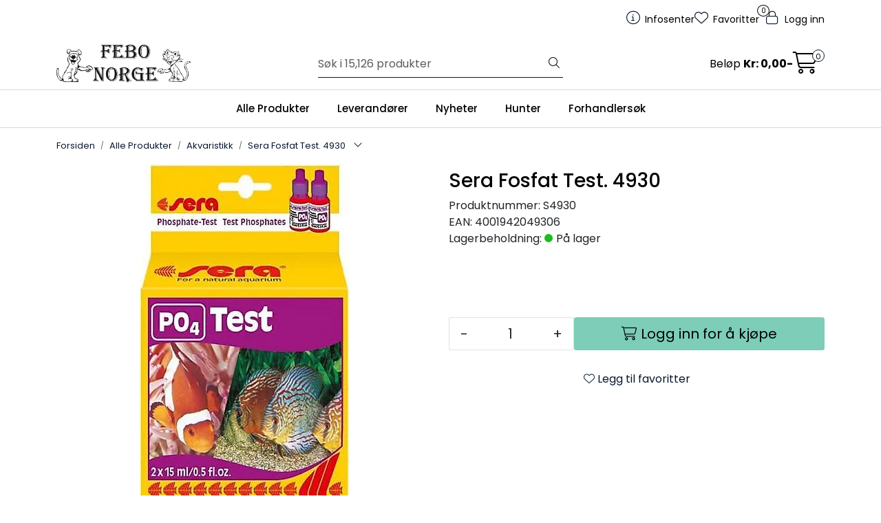

--- FILE ---
content_type: text/html; charset=UTF-8
request_url: https://www.febo.no/sera-fosfat-test-4930
body_size: 18759
content:
<!DOCTYPE html>
<html lang="nb" data-bs-theme="light">
<head>
             
<!-- START /modules/meta -->
<title>Sera Fosfat Test. 4930 Febo Norge</title>
<meta name="generator" content="Gurusoft Ecommerce">
<meta name="viewport" content="width=device-width, initial-scale=1.0">
<meta http-equiv="content-type" content="text/html; charset=UTF-8">
<meta http-equiv="X-UA-Compatible" content="IE=edge">

<meta name="description" content="">

<meta name="robots" content="index,follow">

<link rel="canonical" href="https://www.febo.no/sera-fosfat-test-4930">

<meta name="google" content="notranslate">

<meta property="og:site_name" content="Febo Norge">
<meta property="og:url" content="https://www.febo.no/sera-fosfat-test-4930">
<meta property="og:title" content="Sera Fosfat Test. 4930 Febo Norge">
<meta property="og:type" content="product">
<meta property="og:description" content="">
<meta property="og:image" content="https://res.cloudinary.com/febo-norge/image/upload/f_auto,q_auto/v1662638035/p_S4930_default_1">
<meta property="og:image:url" content="https://res.cloudinary.com/febo-norge/image/upload/f_auto,q_auto/v1662638035/p_S4930_default_1">
<meta property="og:image:secure_url" content="https://res.cloudinary.com/febo-norge/image/upload/f_auto,q_auto/v1662638035/p_S4930_default_1">

<!-- END /modules/meta -->

             
<!-- START /modules/includes-head -->

         
<!-- START /modules/components/favicon -->

<link rel="icon" type="image/png" href="https://res.cloudinary.com/febo-norge/image/upload/w_64,h_64,c_limit,f_auto,q_auto/v1758142841/g_logo_favicon_1.png">
<link rel="apple-touch-icon" href="https://res.cloudinary.com/febo-norge/image/upload/w_180,h_180,c_limit,f_auto,q_auto/v1758142841/g_logo_favicon_1.png">

<!-- END /modules/components/favicon -->



                        <script>window.dataLayer=window.dataLayer||[];dataLayer.push({"ecomm_prodid":"S4930","ecomm_pagetype":"product"});</script>
        
        <script>(function(w,d,s,l,i){w[l]=w[l]||[];w[l].push({'gtm.start':new Date().getTime(),event:'gtm.js'});var f=d.getElementsByTagName(s)[0],j=d.createElement(s),dl=l!='dataLayer'?'&l='+l:'';j.async=true;j.src='//www.googletagmanager.com/gtm.js?id='+i+dl;f.parentNode.insertBefore(j,f);})(window,document,'script','dataLayer','GTM-PPH7MCQ');</script>
    
    
<link href="/themes/stylesheet/fontawesome/css/A.fontawesome.min.css,qv=202510310945.pagespeed.cf.D8UCoWnw13.css" rel="stylesheet preload" as="style">
<link href="/themes/stylesheet/fontawesome/css/A.solid.min.css,qv=202510310945.pagespeed.cf.Cs5V7vkY69.css" rel="stylesheet preload" as="style">
<link href="/themes/stylesheet/fontawesome/css/A.light.min.css,qv=202510310945.pagespeed.cf.fTn3z4osB6.css" rel="stylesheet preload" as="style">
<link href="/themes/stylesheet/fontawesome/css/A.brands.min.css,qv=202510310945.pagespeed.cf.DwH4JASgjD.css" rel="stylesheet preload" as="style">
<link href="/themes/stylesheet/fontawesome/css/A.v5-font-face.min.css,qv=202510310945.pagespeed.cf.s8d3FpsWGt.css" rel="stylesheet preload" as="style">
<link href="/themes/stylesheet/owlCarousel,_owl.carousel.min.css,qv==202510310945+stylesheet.css+fancybox,_jquery.fancybox.min.css.pagespeed.cc._hXQfGujwp.css" rel="stylesheet"/>



                        

    <style>.sidebar#column-left{background:#fff;@media (min-width: 1200px) {
		margin-left: -15px;
		padding-left: 10px;
	}
	@media (min-width: 1400px) {
		margin-left: -100px;
	}
}@media (max-width:992px){.page-element-Q-001 .subcategory-card-view>.row>.col-12{width:50%}}</style>


<!-- END /includes/stylesheet/product.vm -->
             
<!-- START /modules/includes-head-custom -->


<!-- END /modules/includes-head-custom -->

    </head>
<body><noscript><meta HTTP-EQUIV="refresh" content="0;url='https://www.febo.no/sera-fosfat-test-4930?PageSpeed=noscript'" /><style><!--table,div,span,font,p{display:none} --></style><div style="display:block">Please click <a href="https://www.febo.no/sera-fosfat-test-4930?PageSpeed=noscript">here</a> if you are not redirected within a few seconds.</div></noscript>
             
<!-- START /modules/components/skip-to-main-content -->

<a id="skip-main" class="btn btn-primary visually-hidden-focusable" href="#columns">Skip to main content</a>

<!-- END /modules/components/skip-to-main-content -->

                 <noscript><iframe src="https://www.googletagmanager.com/ns.html?id=GTM-PPH7MCQ" height="0" width="0" style="display:none;visibility:hidden"></iframe></noscript>

    <main id="page">

        <!--[if lt IE 7]>
        <p class="chromeframe">You are using an <strong>outdated</strong> browser. Please <a href="http://browsehappy.com/">upgrade your browser</a> or <a href="http://www.google.com/chromeframe/?redirect=true">activate Google Chrome Frame</a> to improve your experience.</p>
        <![endif]-->

        
                 
<!-- START /modules/components/scroll-to-top -->

<div class="scrollToTop">
    <div id="back-text">
        <span>Til toppen</span>
    </div>

    <i class="fa-light fa-angle-up" aria-hidden="true"></i>
</div>

<!-- END /modules/components/scroll-to-top -->
                 
<!-- START /modules/components/top-menu-admin -->

<div data-ajax_target="top-admin-menu" data-entity-type="product" data-entity-id="18739" data-edit=""></div>

<!-- END /modules/components/top-menu-admin -->
                 
<!-- START /modules/components/announcement-bar -->


<!-- END /modules/components/announcement-bar -->
                 
<!-- START /modules/components/top-menu -->

<div class="d-none d-lg-block top-menu-row">
    <div class="container">
        <div class="row align-items-center">
            <div class="col-7 col-xl-6">
                <div class="top-menu-row__link-menu">
                             
<!-- START /modules/components/top-links -->


<!-- END /modules/components/top-links -->
                </div>
            </div>

            <div class="col-5 col-xl-6">
                <div class="top-menu-row__icon-menu">
                             
<!-- START /modules/components/locale-button-desktop -->


<!-- END /modules/components/locale-button-desktop -->
                             
<!-- START /modules/components/info-button-desktop -->

    <div class="info-button-desktop">
                <a href="productcategory?id=2">
            <i class="fa-light fa-circle-info" aria-hidden="true"></i>
            <span class="d-none d-xl-inline-block">Infosenter</span>
        </a>
    </div>

<!-- END /modules/components/info-button-desktop -->
                             
<!-- START /modules/components/favorite-button-desktop -->

    <div class="favorite-button-desktop">
        <span class="favorite-quantity" data-ajax_target="favorites-size">
                    </span>

        <a href="favorites" class="favorite-userbutton">
            <i class="fa-light fa-heart" aria-hidden="true"></i>
            <span class="d-none d-xl-inline-block">Favoritter</span>
        </a>
    </div>

<!-- END /modules/components/favorite-button-desktop -->
                             
<!-- START /modules/components/user-button-desktop -->

<div class="user-button-desktop">
			<a href="login">
			<i class="fa-light fa-lock" aria-hidden="true"></i>
			<span class="d-none d-xl-inline-block">Logg inn</span>
		</a>
	</div>

<!-- END /modules/components/user-button-desktop -->
                </div>
            </div>
        </div>
    </div>
</div>

<!-- END /modules/components/user-button-desktop -->

                 
<!-- START /modules/header -->

<header id="header" class="sticky-top">
    <div id="sticky-desktop" class="d-none d-lg-block">
                 
<!-- START /modules/components/header-desktop -->

<div id="topbar">
    <div class="desktop d-none d-lg-block">
        <div class="container">
            <div class="row align-items-center">
                <div class="col-lg-4 col-xl-4">
                             
<!-- START /modules/components/header-desktop-logo -->

<div id="logo-theme">
    <a class="d-flex" href="/"><img src="https://res.cloudinary.com/febo-norge/image/upload/f_auto,q_auto/v1758093914/g_logo_default_1" class="img-fluid" alt="Febo Norge" height="55" itemprop="logo"></a>
</div>

<!-- END /modules/components/header-desktop-logo -->
                </div>

                <div class="col-lg-5 col-xl-4">
                             
<!-- START /modules/components/header-desktop-search -->

<div class="search-bar" itemscope itemtype="http://schema.org/WebSite">
    <meta itemprop="url" content="https://www.febo.no">
    <form action="search" method="get" accept-charset="UTF-8" itemprop="potentialAction" itemscope itemtype="http://schema.org/SearchAction">
        <meta itemprop="target" content="https://www.febo.no/search?action=search&q={q}">
        <input type="hidden" name="action" value="search">

        <div class="input-group">
            <input type="text" name="q" placeholder="Søk i 15,126 produkter" class="suggest form-control" aria-label="Søk" required itemprop="query-input" autocomplete="off" data-action="incremental-search" data-content-target="incremental-search-desktop">
            <button class="btn button-search" type="submit" aria-label="Søk">
                <i class="fa-light fa-magnifying-glass" aria-hidden="true"></i>
                <i class="fa-light fa-spinner-third fa-spin" hidden aria-hidden="true"></i>
            </button>
        </div>
    </form>
    <div class="incremental-search-content desktop" data-content="incremental-search-desktop"></div>
</div>

<!-- END /modules/components/header-desktop-search -->
                </div>

                <div class="col-lg-3 col-xl-4">
                    <div class="basket-button-desktop">
                                 
<!-- START /modules/components/basket-button-desktop -->

<div class="large-cart">
    <div class="large-cart__price">
        Beløp
        <span class="large-cart__price-amount" data-ajax_target="basket-amount"></span>
    </div>
    <div class="large-cart__icon">
        <div class="large-cart__amount" data-ajax_target="basket-size"></div>
        <a href="basket" title="Gå til handlevogn">
            <i class="fa-light fa-cart-shopping" aria-hidden="true"></i>
        </a>
    </div>
</div>

<!-- END /modules/components/basket-button-desktop -->
                    </div>
                </div>
            </div>
        </div>
    </div>
</div>

<nav id="desktop_menu" class="navbar navbar-expand-lg">
             
<!-- START /modules/components/category-menu-desktop -->

<div class="container justify-content-center">
    <ul class="navbar-nav collapse navbar-collapse flex-wrap justify-content-center align-items-center">
                    <li class="nav-item  dropdown dropdown-xl-trigger deeper " data-category_id="10002">
                <a class="dropdown-toggle nav-link" href="alle-produkter-2">Alle Produkter</a>

                                    <div class="dropdown-menu dropdown-xl-content">
                        <div class="container category-sub-menu">
                                                        
                                <div class="category-sub-menu-content">
                                    <a href="lagerforte-hunter-produkter-1" title="Lagerførte Hunter produkter">Lagerførte Hunter produkter</a>

                                                                    </div>
                            
                                <div class="category-sub-menu-content">
                                    <a href="akvaristikk" title="Akvaristikk">Akvaristikk</a>

                                                                            <ul class="category-sub-sub-menu-content">
                                                                                                                                        <li>
                                                    <a href="akvarier-bord">Akvarier/Bord</a>
                                                </li>
                                                                                            <li>
                                                    <a href="akvarietilbehor">Akvarietilbehør</a>
                                                </li>
                                                                                            <li>
                                                    <a href="belysning">Belysning</a>
                                                </li>
                                                                                            <li>
                                                    <a href="filter-pumper">Filter/Pumper/Slanger</a>
                                                </li>
                                                                                            <li>
                                                    <a href="f-r">Fôr</a>
                                                </li>
                                                                                            <li>
                                                    <a href="innredning">Innredning</a>
                                                </li>
                                                                                            <li>
                                                    <a href="preparater">Preparater</a>
                                                </li>
                                                                                            <li>
                                                    <a href="vanntester">Vanntester</a>
                                                </li>
                                                                                    </ul>
                                                                    </div>
                            
                                <div class="category-sub-menu-content">
                                    <a href="dam" title="Dam">Dam</a>

                                                                            <ul class="category-sub-sub-menu-content">
                                                                                                                                        <li>
                                                    <a href="filter-pumper-1">Filter/Pumper</a>
                                                </li>
                                                                                            <li>
                                                    <a href="filtertilbehor-1">Filtertilbehør</a>
                                                </li>
                                                                                            <li>
                                                    <a href="f-r-1">Fôr</a>
                                                </li>
                                                                                            <li>
                                                    <a href="preparater-1">Preparater</a>
                                                </li>
                                                                                    </ul>
                                                                    </div>
                            
                                <div class="category-sub-menu-content">
                                    <a href="fugl-utefugl" title="Fugl/Utefugl">Fugl/Utefugl</a>

                                                                            <ul class="category-sub-sub-menu-content">
                                                                                                                                        <li>
                                                    <a href="fugl">Fugl</a>
                                                </li>
                                                                                            <li>
                                                    <a href="utefugl">Utefugl</a>
                                                </li>
                                                                                    </ul>
                                                                    </div>
                            
                                <div class="category-sub-menu-content">
                                    <a href="gaveartikler" title="Gaveartikler">Gaveartikler</a>

                                                                            <ul class="category-sub-sub-menu-content">
                                                                                                                                        <li>
                                                    <a href="handlenett">Handlenett</a>
                                                </li>
                                                                                            <li>
                                                    <a href="kort">Kort</a>
                                                </li>
                                                                                            <li>
                                                    <a href="krus">Krus</a>
                                                </li>
                                                                                            <li>
                                                    <a href="skilt">Skilt</a>
                                                </li>
                                                                                            <li>
                                                    <a href="sokker-1">Sokker</a>
                                                </li>
                                                                                            <li>
                                                    <a href="spill">Spill</a>
                                                </li>
                                                                                            <li>
                                                    <a href="tofler">Tøfler</a>
                                                </li>
                                                                                    </ul>
                                                                    </div>
                            
                                <div class="category-sub-menu-content">
                                    <a href="gnager" title="Gnager">Gnager</a>

                                                                            <ul class="category-sub-sub-menu-content">
                                                                                                                                        <li>
                                                    <a href="bur-1">Bur</a>
                                                </li>
                                                                                            <li>
                                                    <a href="bur-tilbehor-1">Bur tilbehør</a>
                                                </li>
                                                                                            <li>
                                                    <a href="for-hoy">Fôr/Høy</a>
                                                </li>
                                                                                            <li>
                                                    <a href="kalender">Kalender</a>
                                                </li>
                                                                                            <li>
                                                    <a href="seler">Seler</a>
                                                </li>
                                                                                            <li>
                                                    <a href="snacks">Snacks</a>
                                                </li>
                                                                                            <li>
                                                    <a href="stell-og-hygiene">Stell og Hygiene</a>
                                                </li>
                                                                                            <li>
                                                    <a href="gnagerstein-saltstein">Gnagerstein/Saltstein</a>
                                                </li>
                                                                                    </ul>
                                                                    </div>
                            
                                <div class="category-sub-menu-content">
                                    <a href="hund" title="Hund">Hund</a>

                                                                            <ul class="category-sub-sub-menu-content">
                                                                                                                                        <li>
                                                    <a href="brukshund">Brukshund</a>
                                                </li>
                                                                                            <li>
                                                    <a href="diverse-7">Diverse</a>
                                                </li>
                                                                                            <li>
                                                    <a href="hundef-r">Hundefôr</a>
                                                </li>
                                                                                            <li>
                                                    <a href="i-hjemmet">I Hjemmet/Hagen</a>
                                                </li>
                                                                                            <li>
                                                    <a href="kjoleprodukter">Kjøleprodukter</a>
                                                </li>
                                                                                            <li>
                                                    <a href="leker-2">Leker</a>
                                                </li>
                                                                                            <li>
                                                    <a href="provit">Provit</a>
                                                </li>
                                                                                            <li>
                                                    <a href="snacks-og-tygg">Snacks og Tygg</a>
                                                </li>
                                                                                            <li>
                                                    <a href="stell-og-hygiene-1">Stell og Hygiene</a>
                                                </li>
                                                                                            <li>
                                                    <a href="trening-fritid">Trening/Fritid</a>
                                                </li>
                                                                                            <li>
                                                    <a href="ut-pa-tur">Ut på tur</a>
                                                </li>
                                                                                            <li>
                                                    <a href="valp">Valp</a>
                                                </li>
                                                                                            <li>
                                                    <a href="vitaminer-tilskudd">Vitaminer/Tilskudd</a>
                                                </li>
                                                                                    </ul>
                                                                    </div>
                            
                                <div class="category-sub-menu-content">
                                    <a href="insekter-hageliv" title="Insekter/Hageliv">Insekter/Hageliv</a>

                                                                    </div>
                            
                                <div class="category-sub-menu-content">
                                    <a href="julevarer" title="Julevarer">Julevarer</a>

                                                                            <ul class="category-sub-sub-menu-content">
                                                                                                                                        <li>
                                                    <a href="diverse-21">Diverse</a>
                                                </li>
                                                                                            <li>
                                                    <a href="kalendere-1">Kalendere</a>
                                                </li>
                                                                                            <li>
                                                    <a href="leker-6">Leker</a>
                                                </li>
                                                                                            <li>
                                                    <a href="snacks-5">Snacks</a>
                                                </li>
                                                                                            <li>
                                                    <a href="display-oppheng-postere-1">Display/Oppheng/Postere</a>
                                                </li>
                                                                                            <li>
                                                    <a href="halsband-kobbbel-seler">Halsbånd/Kobbel/Seler</a>
                                                </li>
                                                                                            <li>
                                                    <a href="juledekken-1">Juledekken</a>
                                                </li>
                                                                                            <li>
                                                    <a href="julestromper-1">Julestrømper</a>
                                                </li>
                                                                                            <li>
                                                    <a href="juletorkler-slips-1">Juletørkler/Slips</a>
                                                </li>
                                                                                            <li>
                                                    <a href="senger-huler-tepper-1">Senger/Huler/Tepper</a>
                                                </li>
                                                                                            <li>
                                                    <a href="julekuler-2">Julekuler</a>
                                                </li>
                                                                                            <li>
                                                    <a href="julesloyfer-2">Julesløyfer</a>
                                                </li>
                                                                                    </ul>
                                                                    </div>
                            
                                <div class="category-sub-menu-content">
                                    <a href="katt" title="Katt">Katt</a>

                                                                            <ul class="category-sub-sub-menu-content">
                                                                                                                                        <li>
                                                    <a href="catnip-baldrian-matatabi">Catnip/Baldrian/Matatabi</a>
                                                </li>
                                                                                            <li>
                                                    <a href="diverse-14">Diverse</a>
                                                </li>
                                                                                            <li>
                                                    <a href="kattedorer">Kattedører</a>
                                                </li>
                                                                                            <li>
                                                    <a href="kattegress-malt-vitaminer">Kattegress/Malt/Vitaminer</a>
                                                </li>
                                                                                            <li>
                                                    <a href="kattehalsband-seler">Kattehalsbånd/Seler</a>
                                                </li>
                                                                                            <li>
                                                    <a href="kattemat-happy-cat">Kattemat Happy Cat</a>
                                                </li>
                                                                                            <li>
                                                    <a href="kattemat-meracat">Kattemat Meracat</a>
                                                </li>
                                                                                            <li>
                                                    <a href="kattemat-natures-menu-1">Kattemat Natures Menu</a>
                                                </li>
                                                                                            <li>
                                                    <a href="kattemobel-klorebrett">Kattemøbel/Klorebrett</a>
                                                </li>
                                                                                            <li>
                                                    <a href="kattesand">Kattesand</a>
                                                </li>
                                                                                            <li>
                                                    <a href="kattetoalett-og-tilbehor">Kattetoalett og Tilbehør</a>
                                                </li>
                                                                                            <li>
                                                    <a href="leker-3">Leker</a>
                                                </li>
                                                                                            <li>
                                                    <a href="senger-og-puter-1">Senger og Puter</a>
                                                </li>
                                                                                            <li>
                                                    <a href="sikkerhet">Sikkerhet</a>
                                                </li>
                                                                                            <li>
                                                    <a href="skaler-automater-1">Skåler/Automater</a>
                                                </li>
                                                                                            <li>
                                                    <a href="snacks-3">Snacks</a>
                                                </li>
                                                                                            <li>
                                                    <a href="stell-og-hygiene-2">Stell og Hygiene</a>
                                                </li>
                                                                                            <li>
                                                    <a href="transport-1">Transport</a>
                                                </li>
                                                                                    </ul>
                                                                    </div>
                            
                                <div class="category-sub-menu-content">
                                    <a href="morketid" title="Mørketid">Mørketid</a>

                                                                            <ul class="category-sub-sub-menu-content">
                                                                                                                                        <li>
                                                    <a href="dekken">Dekken</a>
                                                </li>
                                                                                            <li>
                                                    <a href="diverse-20">Diverse</a>
                                                </li>
                                                                                            <li>
                                                    <a href="halsband-2">Halsbånd</a>
                                                </li>
                                                                                            <li>
                                                    <a href="kobbel-1">Kobbel</a>
                                                </li>
                                                                                            <li>
                                                    <a href="leker-5">Leker</a>
                                                </li>
                                                                                            <li>
                                                    <a href="lykter-1">Lykter</a>
                                                </li>
                                                                                            <li>
                                                    <a href="seler-3">Seler</a>
                                                </li>
                                                                                    </ul>
                                                                    </div>
                            
                                <div class="category-sub-menu-content">
                                    <a href="oppgrader-din-butikk" title="Oppgrader din butikk">Oppgrader din butikk</a>

                                                                            <ul class="category-sub-sub-menu-content">
                                                                                                                                        <li>
                                                    <a href="butikkmateriell">Butikkmateriell</a>
                                                </li>
                                                                                            <li>
                                                    <a href="bareposer-fiskeposer">Bæreposer/Fiskeposer</a>
                                                </li>
                                                                                            <li>
                                                    <a href="kataloger-brosjyrer">Kataloger/Brosjyrer</a>
                                                </li>
                                                                                            <li>
                                                    <a href="klar">Klær</a>
                                                </li>
                                                                                    </ul>
                                                                    </div>
                            
                                <div class="category-sub-menu-content">
                                    <a href="provit" title="Provit">Provit</a>

                                                                    </div>
                            
                                <div class="category-sub-menu-content">
                                    <a href="reptil" title="Reptil">Reptil</a>

                                                                            <ul class="category-sub-sub-menu-content">
                                                                                                                                        <li>
                                                    <a href="diverse-17">Diverse</a>
                                                </li>
                                                                                            <li>
                                                    <a href="f-r-og-tilbehor">Fôr og Tilbehør</a>
                                                </li>
                                                                                            <li>
                                                    <a href="hus-og-huler-2">Hus og Huler</a>
                                                </li>
                                                                                            <li>
                                                    <a href="lys-og-varme">Lys og Varme</a>
                                                </li>
                                                                                            <li>
                                                    <a href="overvakning-og-kontroll">Overvåkning og Kontroll</a>
                                                </li>
                                                                                            <li>
                                                    <a href="pynt">Pynt</a>
                                                </li>
                                                                                            <li>
                                                    <a href="skaler">Skåler</a>
                                                </li>
                                                                                            <li>
                                                    <a href="terrarium">Terrarium</a>
                                                </li>
                                                                                            <li>
                                                    <a href="underlag-2">Underlag</a>
                                                </li>
                                                                                            <li>
                                                    <a href="vanntilsetninger-2">Vanntilsetninger</a>
                                                </li>
                                                                                            <li>
                                                    <a href="vitaminer-mineraler-2">Vitaminer/Mineraler</a>
                                                </li>
                                                                                    </ul>
                                                                    </div>
                            
                                <div class="category-sub-menu-content">
                                    <a href="sommer" title="Sommer">Sommer</a>

                                                                            <ul class="category-sub-sub-menu-content">
                                                                                                                                        <li>
                                                    <a href="agility">Agility</a>
                                                </li>
                                                                                            <li>
                                                    <a href="dam">Dam</a>
                                                </li>
                                                                                            <li>
                                                    <a href="diverse-19">Diverse</a>
                                                </li>
                                                                                            <li>
                                                    <a href="flattbekjempelse-2">Flåttbekjempelse</a>
                                                </li>
                                                                                            <li>
                                                    <a href="i-hagen">I hagen</a>
                                                </li>
                                                                                            <li>
                                                    <a href="kjoleprodukter-1">Kjøleprodukter</a>
                                                </li>
                                                                                            <li>
                                                    <a href="leker-4">Leker</a>
                                                </li>
                                                                                            <li>
                                                    <a href="skaler-flasker-1">Skåler/Flasker</a>
                                                </li>
                                                                                            <li>
                                                    <a href="snacks-og-tygg-1">Snacks og tygg</a>
                                                </li>
                                                                                            <li>
                                                    <a href="ut-pa-tur-2">Ut på tur</a>
                                                </li>
                                                                                    </ul>
                                                                    </div>
                            
                                <div class="category-sub-menu-content">
                                    <a href="veterinar" title="Veterinær">Veterinær</a>

                                                                            <ul class="category-sub-sub-menu-content">
                                                                                                                                        <li>
                                                    <a href="ergonomiske-skaler">Ergonomiske skåler</a>
                                                </li>
                                                                                            <li>
                                                    <a href="f-r-hund">Fôr Hund</a>
                                                </li>
                                                                                            <li>
                                                    <a href="f-r-katt">Fôr Katt</a>
                                                </li>
                                                                                            <li>
                                                    <a href="ga-pent-1">Gå pent</a>
                                                </li>
                                                                                            <li>
                                                    <a href="munnkurver">Munnkurver</a>
                                                </li>
                                                                                            <li>
                                                    <a href="senger-3">Senger</a>
                                                </li>
                                                                                            <li>
                                                    <a href="snacks-4">Snacks</a>
                                                </li>
                                                                                            <li>
                                                    <a href="stell">Stell</a>
                                                </li>
                                                                                            <li>
                                                    <a href="tilskudd-2">Tilskudd</a>
                                                </li>
                                                                                            <li>
                                                    <a href="dog-activity">Dog Activity</a>
                                                </li>
                                                                                            <li>
                                                    <a href="cat-activity">Cat Activity</a>
                                                </li>
                                                                                    </ul>
                                                                    </div>
                                                    </div>
                    </div>
                            </li>
                    <li class="nav-item  dropdown dropdown-xl-trigger deeper " data-category_id="10004">
                <a class="dropdown-toggle nav-link" href="leverandorer">Leverandører</a>

                                    <div class="dropdown-menu dropdown-xl-content">
                        <div class="container category-sub-menu">
                                                        
                                <div class="category-sub-menu-content">
                                    <a href="alac-ab" title="Alac">Alac</a>

                                                                    </div>
                            
                                <div class="category-sub-menu-content">
                                    <a href="bio-groom" title="Bio-Groom">Bio-Groom</a>

                                                                    </div>
                            
                                <div class="category-sub-menu-content">
                                    <a href="bio-life-international-ltd" title="Bio-Life">Bio-Life</a>

                                                                    </div>
                            
                                <div class="category-sub-menu-content">
                                    <a href="company-of-animals" title="Company of animals">Company of animals</a>

                                                                    </div>
                            
                                <div class="category-sub-menu-content">
                                    <a href="clever-cat" title="Clever Cat">Clever Cat</a>

                                                                    </div>
                            
                                <div class="category-sub-menu-content">
                                    <a href="van-welsnes-import--export" title="Doko">Doko</a>

                                                                    </div>
                            
                                <div class="category-sub-menu-content">
                                    <a href="farm-food" title="Farm Food">Farm Food</a>

                                                                    </div>
                            
                                <div class="category-sub-menu-content">
                                    <a href="febo-norge" title="Febo Norge">Febo Norge</a>

                                                                    </div>
                            
                                <div class="category-sub-menu-content">
                                    <a href="ferplast-spa" title="Ferplast">Ferplast</a>

                                                                    </div>
                            
                                <div class="category-sub-menu-content">
                                    <a href="fido" title="Fido">Fido</a>

                                                                    </div>
                            
                                <div class="category-sub-menu-content">
                                    <a href="flexi-international" title="Flexi International">Flexi International</a>

                                                                    </div>
                            
                                <div class="category-sub-menu-content">
                                    <a href="goo-eez" title="Goo-eez">Goo-eez</a>

                                                                    </div>
                            
                                <div class="category-sub-menu-content">
                                    <a href="happy-dog-interquell-gmbh" title="Happy dog / Happy cat">Happy dog / Happy cat</a>

                                                                    </div>
                            
                                <div class="category-sub-menu-content">
                                    <a href="hofman-animal-care" title="Hofman Animal Care">Hofman Animal Care</a>

                                                                    </div>
                            
                                <div class="category-sub-menu-content">
                                    <a href="hugro-gmbh" title="Hugro">Hugro</a>

                                                                    </div>
                            
                                <div class="category-sub-menu-content">
                                    <a href="hunter-2" title="HUNTER">HUNTER</a>

                                                                    </div>
                            
                                <div class="category-sub-menu-content">
                                    <a href="inter-zoo-pet-products" title="Inter-zoo bur">Inter-zoo bur</a>

                                                                    </div>
                            
                                <div class="category-sub-menu-content">
                                    <a href="jrs-petcare" title="JRS Petcare">JRS Petcare</a>

                                                                    </div>
                            
                                <div class="category-sub-menu-content">
                                    <a href="juwel-aquarium" title="Juwel Aquarium">Juwel Aquarium</a>

                                                                    </div>
                            
                                <div class="category-sub-menu-content">
                                    <a href="kong-company-ltd" title="Kong Company">Kong Company</a>

                                                                    </div>
                            
                                <div class="category-sub-menu-content">
                                    <a href="laroy-group" title="Laroy Group">Laroy Group</a>

                                                                    </div>
                            
                                <div class="category-sub-menu-content">
                                    <a href="lishinu-d-o-o" title="Lishinu">Lishinu</a>

                                                                    </div>
                            
                                <div class="category-sub-menu-content">
                                    <a href="mera" title="Mera">Mera</a>

                                                                    </div>
                            
                                <div class="category-sub-menu-content">
                                    <a href="mervue-laboratories-ireland" title="Mervue Laboratories Ireland">Mervue Laboratories Ireland</a>

                                                                    </div>
                            
                                <div class="category-sub-menu-content">
                                    <a href="millamore" title="MillaMore">MillaMore</a>

                                                                    </div>
                            
                                <div class="category-sub-menu-content">
                                    <a href="mimsafe" title="Mimsafe">Mimsafe</a>

                                                                    </div>
                            
                                <div class="category-sub-menu-content">
                                    <a href="affinity-petcare-s-a-u" title="Natures Menu">Natures Menu</a>

                                                                    </div>
                            
                                <div class="category-sub-menu-content">
                                    <a href="norsk-dyremat-as" title="Norsk Dyremat">Norsk Dyremat</a>

                                                                    </div>
                            
                                <div class="category-sub-menu-content">
                                    <a href="olewo-gmbh" title="Olewo">Olewo</a>

                                                                    </div>
                            
                                <div class="category-sub-menu-content">
                                    <a href="pets-best" title="Pets Best">Pets Best</a>

                                                                    </div>
                            
                                <div class="category-sub-menu-content">
                                    <a href="plenty-gifts" title="Plenty Gifts">Plenty Gifts</a>

                                                                    </div>
                            
                                <div class="category-sub-menu-content">
                                    <a href="pup-ice" title="PUP ICE">PUP ICE</a>

                                                                    </div>
                            
                                <div class="category-sub-menu-content">
                                    <a href="ruti" title="Ruti">Ruti</a>

                                                                    </div>
                            
                                <div class="category-sub-menu-content">
                                    <a href="nederma-sanal" title="Sanal">Sanal</a>

                                                                    </div>
                            
                                <div class="category-sub-menu-content">
                                    <a href="sera" title="Sera">Sera</a>

                                                                    </div>
                            
                                <div class="category-sub-menu-content">
                                    <a href="sivomatic-b-v" title="Sivomatic">Sivomatic</a>

                                                                    </div>
                            
                                <div class="category-sub-menu-content">
                                    <a href="tass" title="TASS">TASS</a>

                                                                    </div>
                            
                                <div class="category-sub-menu-content">
                                    <a href="the-happy-animal-planet" title="The happy animal planet / Snuffle">The happy animal planet / Snuffle</a>

                                                                    </div>
                            
                                <div class="category-sub-menu-content">
                                    <a href="to-gode-naboer" title="To gode naboer">To gode naboer</a>

                                                                    </div>
                            
                                <div class="category-sub-menu-content">
                                    <a href="trixie-heimtierbedarf" title="Trixie">Trixie</a>

                                                                    </div>
                            
                                <div class="category-sub-menu-content">
                                    <a href="vetbed" title="VetBed">VetBed</a>

                                                                    </div>
                            
                                <div class="category-sub-menu-content">
                                    <a href="hobby-vitapol-" title="Vitapol">Vitapol</a>

                                                                    </div>
                            
                                <div class="category-sub-menu-content">
                                    <a href="fine-fish" title="Vitbit">Vitbit</a>

                                                                    </div>
                            
                                <div class="category-sub-menu-content">
                                    <a href="v-i-p-dogwear" title="V.I.P DOGWEAR">V.I.P DOGWEAR</a>

                                                                    </div>
                                                    </div>
                    </div>
                            </li>
                    <li class="nav-item  dropdown dropdown-xl-trigger deeper " data-category_id="10049">
                <a class="dropdown-toggle nav-link" href="nyheter">Nyheter</a>

                                    <div class="dropdown-menu dropdown-xl-content">
                        <div class="container category-sub-menu">
                                                        
                                <div class="category-sub-menu-content">
                                    <a href="goo-eez" title="Goo-eez">Goo-eez</a>

                                                                    </div>
                            
                                <div class="category-sub-menu-content">
                                    <a href="hofman-animal-care" title="Hofman Animal Care">Hofman Animal Care</a>

                                                                    </div>
                                                    </div>
                    </div>
                            </li>
                    <li class="nav-item  dropdown dropdown-xl-trigger deeper " data-category_id="10623">
                <a class="dropdown-toggle nav-link" href="hunter">Hunter</a>

                                    <div class="dropdown-menu dropdown-xl-content">
                        <div class="container category-sub-menu">
                                                        
                                <div class="category-sub-menu-content">
                                    <a href="lagerforte-hunter-produkter-1" title="Lagerførte Hunter produkter">Lagerførte Hunter produkter</a>

                                                                    </div>
                            
                                <div class="category-sub-menu-content">
                                    <a href="hund-5" title="Hund">Hund</a>

                                                                            <ul class="category-sub-sub-menu-content">
                                                                                                                                        <li>
                                                    <a href="diverse-25">Diverse</a>
                                                </li>
                                                                                            <li>
                                                    <a href="halsband-4">Halsbånd</a>
                                                </li>
                                                                                            <li>
                                                    <a href="hundeklar-1">Hundeklær</a>
                                                </li>
                                                                                            <li>
                                                    <a href="kobbel-3">Kobbel</a>
                                                </li>
                                                                                            <li>
                                                    <a href="leker-9">Leker</a>
                                                </li>
                                                                                            <li>
                                                    <a href="seler-5">Seler</a>
                                                </li>
                                                                                            <li>
                                                    <a href="snacks-7">Snacks</a>
                                                </li>
                                                                                            <li>
                                                    <a href="tilbehor-5">Tilbehør</a>
                                                </li>
                                                                                            <li>
                                                    <a href="sikkerhet-1">Sikkerhet</a>
                                                </li>
                                                                                            <li>
                                                    <a href="trening-fritid-1">Trening/fritid</a>
                                                </li>
                                                                                    </ul>
                                                                    </div>
                            
                                <div class="category-sub-menu-content">
                                    <a href="katt-5" title="Katt">Katt</a>

                                                                            <ul class="category-sub-sub-menu-content">
                                                                                                                                        <li>
                                                    <a href="leker-10">Leker</a>
                                                </li>
                                                                                            <li>
                                                    <a href="diverse-27">Diverse</a>
                                                </li>
                                                                                            <li>
                                                    <a href="kattebakke">Kattebakke</a>
                                                </li>
                                                                                            <li>
                                                    <a href="kattehalsband-seler-1">Kattehalsbånd/seler</a>
                                                </li>
                                                                                            <li>
                                                    <a href="kattemobel">Kattemøbel</a>
                                                </li>
                                                                                    </ul>
                                                                    </div>
                            
                                <div class="category-sub-menu-content">
                                    <a href="pleie-og-hygiene" title="Pleie og hygiene">Pleie og hygiene</a>

                                                                            <ul class="category-sub-sub-menu-content">
                                                                                                                                        <li>
                                                    <a href="borster-kammer-1">Børster/kammer</a>
                                                </li>
                                                                                            <li>
                                                    <a href="diverse-26">Diverse</a>
                                                </li>
                                                                                            <li>
                                                    <a href="shampoo-hud-1">Shampoo/hud</a>
                                                </li>
                                                                                            <li>
                                                    <a href="trimmeprodukter">Trimmeprodukter</a>
                                                </li>
                                                                                    </ul>
                                                                    </div>
                            
                                <div class="category-sub-menu-content">
                                    <a href="senger-og-puter-4" title="Senger og puter">Senger og puter</a>

                                                                            <ul class="category-sub-sub-menu-content">
                                                                                                                                        <li>
                                                    <a href="huler">Huler</a>
                                                </li>
                                                                                            <li>
                                                    <a href="madrasser-og-puter">Madrasser og puter</a>
                                                </li>
                                                                                            <li>
                                                    <a href="senger-1">Senger</a>
                                                </li>
                                                                                            <li>
                                                    <a href="tepper-2">Tepper</a>
                                                </li>
                                                                                    </ul>
                                                                    </div>
                            
                                <div class="category-sub-menu-content">
                                    <a href="skaler-og-underlag" title="Skåler og Underlag">Skåler og Underlag</a>

                                                                            <ul class="category-sub-sub-menu-content">
                                                                                                                                        <li>
                                                    <a href="skaler-3">Skåler</a>
                                                </li>
                                                                                            <li>
                                                    <a href="undelag">Underlag</a>
                                                </li>
                                                                                    </ul>
                                                                    </div>
                            
                                <div class="category-sub-menu-content">
                                    <a href="ut-pa-tur-3" title="Ut på tur">Ut på tur</a>

                                                                    </div>
                            
                                <div class="category-sub-menu-content">
                                    <a href="hunter-nyheter" title="Hunter Nyheter">Hunter Nyheter</a>

                                                                    </div>
                            
                                <div class="category-sub-menu-content">
                                    <a href="hunter-butikkmateriell" title="HUNTER BUTIKKMATERIELL">HUNTER BUTIKKMATERIELL</a>

                                                                    </div>
                                                    </div>
                    </div>
                            </li>
                    <li class="nav-item  no-childeren " data-category_id="10681">
                <a class="dropdown-toggle nav-link" href="forhandlersok">Forhandlersøk</a>

                            </li>
            </ul>
</div>

<!-- END /modules/components/category-menu-desktop -->
</nav>

<!-- END /modules/components/category-menu-desktop -->
    </div>

    <div id="sticky-mobile" class="d-lg-none">
                 
<!-- START /modules/components/header-mobile -->

<div class="navbar-header">
    <div class="navbar-row mobile-nav-logo-container">
        <div class="m-float-left">
            <button type="button" class="btn nav-button" onclick="gca.toggleOffCanvasMenu('left')">
                <span class="sr-only">Toggle navigation</span>
                <i class="fa-light fa-bars fa-lg" aria-hidden="true"></i>
            </button>

                    </div>

                 
<!-- START /modules/components/header-mobile-logo -->

<div class="m-logo">
    <a class="d-flex" href="/"><img src="https://res.cloudinary.com/febo-norge/image/upload/f_auto,q_auto/v1758093914/g_logo_default_1" class="img-fluid" alt="Febo Norge" height="50" itemprop="logo"></a>
</div>

<!-- END /modules/components/header-mobile-logo -->

        <div class="m-float-right">
            <div class="m-cart">
                         
<!-- START /modules/components/basket-button-mobile -->

<a href="basket" class="btn nav-button" title="Handlevogn">
    <span class="basket-quantity" data-ajax_target="basket-size">
            </span>
    <i class="fa-light fa-shopping-cart fa-lg nav-icon" aria-hidden="true"></i>
</a>

<!-- END /modules/components/basket-button-mobile -->
            </div>
            <div class="m-right-menu-toggle">
                         
<!-- START /modules/components/user-button-mobile -->

<button type="button" class="btn nav-button" onclick="gca.toggleOffCanvasMenu('right')">
    <span class="sr-only">Toggle navigation</span>
    <i class="fa-light fa-user-cog fa-lg" aria-hidden="true"></i>
</button>

<!-- END /modules/components/user-button-mobile -->
            </div>
        </div>
    </div>

    <div class="navbar-row mobile-search-container">
                 
<!-- START /modules/components/header-mobile-search -->

<div class="m-search">
    <form action="search" method="get" accept-charset="UTF-8">
        <input type="hidden" name="action" value="search">

        <div class="input-group">
            <input type="search" name="q" placeholder="Søk i 15,126 produkter" class="suggest form-control" aria-label="Søk" required autocomplete="off" data-action="incremental-search" data-content-target="incremental-search-mobile">
            <button class="btn nav-button button-search" type="submit" aria-label="Søk">
                <i class="fa-light fa-magnifying-glass" aria-hidden="true"></i>
                <i class="fa-light fa-spinner-third fa-spin" hidden aria-hidden="true"></i>
            </button>
        </div>
    </form>
    <div class="incremental-search-content mobile" data-content="incremental-search-mobile"></div>
</div>

<!-- END /modules/components/header-mobile-search -->
    </div>
</div>

<!-- END /modules/components/header-mobile-search -->

    </div>
</header>

<!-- END /modules/components/header-mobile-search -->

                 
<!-- START /modules/components/notification-header -->


<div id="sys-notification">
    <div id="notifications">
        
            </div>
</div>

<!-- END /modules/components/notification-header -->

        <section id="columns" class="default-columns">
            <!-- START product.vm -->



    
                     
<!-- START /modules/product -->



    
    
                
                
            <div id="content" class="product product-template-3 " itemscope itemtype="https://schema.org/Product">
                                    <div class="container">
                        <div class="row">
                            <div class="col-12">
                                <div data-ajax_trigger="breadcrumbs" class="breadcrumbs">
                                                                    </div>
                            </div>
                        </div>
                    </div>
                
                                    
                                                
                        <div class="container">
                            <div class="row " id="row_1">
                                                                                                                                            <div class="col-xl-6 ">
                                        <div class="product-element product-element-gallery   " data-product-element="gallery">
                                                         
<!-- START /modules/components/template-product-gallery -->

<div id="productGalleryWrapper" class="below" data-thumb-position="below">
             
<!-- START /modules/components/product-gallery-placeholder -->

<div id="main-carousel" class="owl-carousel below owl-loaded owl-drag" data-slider-id="1">
    <div class="owl-stage-outer">
        <div class="owl-stage">
            <div class="owl-item active w-100">
                <div class="item">
                    <a>
                        
    <picture class="d-flex mw-100">
        <source media="(max-width: 420px)" srcset="https://res.cloudinary.com/febo-norge/image/upload/w_350,h_350,c_limit,f_auto,q_auto/v1662638035/p_S4930_default_1">
        <img src="https://res.cloudinary.com/febo-norge/image/upload/w_650,h_650,c_limit,f_auto,q_auto/v1662638035/p_S4930_default_1" alt="Sera Fosfat Test. 4930" class="img-fluid img-thumbnail " itemprop="image" width="650" height="650" decoding="async">
    </picture>
                    </a>
                </div>
            </div>
        </div>
    </div>
</div>

<!-- END /modules/components/product-gallery-placeholder -->
</div>

<!-- END /modules/components/product-gallery-placeholder -->
                                        </div>
                                    </div>
                                                                                                                                            <div class="col-xl-6 ">
                                        <div class="product-element product-element-info   " data-product-element="info">
                                                         
<!-- START /modules/components/template-product-info -->

<div id="productInfo">
    <div id="productInfoWrapper" data-product-element="general">
                 
<!-- START /modules/components/product-info -->


<div class="row">
	<div class="col-lg-10 col-12">
                <h1 class="h3" itemprop="name">Sera Fosfat Test. 4930</h1>

        <div class="description">
            <div class="product-sku">
                <span>Produktnummer:</span> <span itemprop="sku">S4930</span><br>
            </div>

                            <span class="product-ean">EAN:</span> <span itemprop="gtin" class="product-ean-code">4001942049306</span><br>
            
                            <div class="product-stock">
                    <span class="availability">Lagerbeholdning:</span>
                    <span data-stock-trigger="detail" data-stock-id="18739"></span>
                </div>
            
                                            </div>
    </div>

        
    </div>

    <div data-price-trigger="detail" data-price-id="18739" class="product-detail-price" itemprop="offers" itemscope itemtype="http://schema.org/AggregateOffer">
        <span class="price-old" data-type="old"></span>
                <span class="price-new" data-type="current"></span>
        <span class="price-discount" data-type="discount"></span>
        <meta data-type="currency" itemprop="priceCurrency" content="">

                    <span class="mva" data-type="vatDesc">inkl. mva.</span>
            </div>

<!-- END /modules/components/product-info -->
    </div>

    
            <div id="productActionWrapper" data-product-element="actions">
                     
<!-- START /modules/components/product-actions -->

<div class="product-extra" data-itag="18739_njcnh">
    <div class="amount-btns ">
                 
<!-- START /modules/components/product-actions-qty -->

    <div class="product-detail">
        <div class="input-group inline-borderless">
            <button type="button" class="btn btn-outline-light text-dark decreaseQty">-</button>
            <input type="text" class="form-control text-center btn-outline-light text-dark" value="1" aria-label="Antall" data-qty-id="18739" data-qty-multiple="1.0" data-qty-step="1.0">
            <button type="button" class="btn btn-outline-light text-dark  increaseQty ">+</button>
        </div>
    </div>

<!-- END /modules/components/product-actions-qty -->

                    <div data-addtobasket-trigger="detail" data-addtobasket-id="18739"></div>
            </div>

            <button type="button" class="col-12 mt-4 btn btn-light wishlist" onclick="gca.toggleFavorites(18739);" data-favorite-id="18739" data-favorite-state="false" data-favorite-type="detail" data-title-add="Legg til favoritter" data-title-remove="Fjern fra favoritter">
            <i class="fa-light fa-heart favorite" aria-hidden="true"></i>
            <i class="fa-solid fa-heart favorite" aria-hidden="true"></i>
            <span>Legg til favoritter</span>
        </button>
    
    </div>

<!-- END /modules/components/product-actions-qty -->
        </div>
    
    <div id="productIngressWrapper" data-product-element="ingress">
                 
<!-- START /modules/components/product-ingress -->

<p></p>

<!-- END /modules/components/product-ingress -->
    </div>
</div>

<!-- END /modules/components/product-ingress -->
                                        </div>
                                    </div>
                                                            </div>
                        </div>
                    
                                                
                        <div class="container">
                            <div class="row " id="row_2">
                                                                                                                                            <div class="col-xl-12 ">
                                        <div class="product-element product-element-tabs   " data-product-element="tabs">
                                                         
<!-- START /modules/components/template-product-tabs -->

<div id="productTabsWrapper">
             
<!-- START /modules/components/product-tabs -->

<ul class="nav nav-pills justify-content-center gap-xl-4 gap-2" id="product-tab-nav" role="tablist">
    <li class="nav-item">
        <a role="tab" class="btn btn-outline-primary active" href="#tab-description" data-bs-toggle="tab">Beskrivelse</a>
    </li>

    
    </ul>

<div class="tab-content" id="product-tab-content" data-role="tabpanel">
        <div id="tab-description" class="tab-pane fade show active">
        <div itemprop="description">
            
        </div>
    </div>

    
    </div>

<!-- END /modules/components/product-tabs -->

</div>

<!-- END /modules/components/product-tabs -->
                                        </div>
                                    </div>
                                                            </div>
                        </div>
                    
                                                
                        <div class="container">
                            <div class="row " id="row_3">
                                                                                                                                            <div class="col-xl-12 ">
                                        <div class="product-element product-element-related-products   " data-product-element="related-products">
                                                         
<!-- START /modules/components/template-product-related-products -->






<div id="relatedProducts" class="no-margin-bottom">
    </div>

<!-- END /modules/components/template-product-related-products -->
                                        </div>
                                    </div>
                                                            </div>
                        </div>
                    
                                                
                        <div class="container">
                            <div class="row " id="row_4">
                                                                                                                                            <div class="col-xl-12 ">
                                        <div class="product-element product-element-alternative-products   " data-product-element="alternative-products">
                                                         
<!-- START /modules/components/template-product-alternative-products -->






<div id="alternativeProducts" class="no-margin-bottom">
    </div>

<!-- END /modules/components/template-product-alternative-products -->
                                        </div>
                                    </div>
                                                            </div>
                        </div>
                    
                                                
                        <div class="container">
                            <div class="row " id="row_5">
                                                                                                                                            <div class="col-xl-12 ">
                                        <div class="product-element product-element-recommended-products   " data-product-element="recommended-products">
                                                         
<!-- START /modules/components/template-product-recommended-products -->






<div id="recommendedProducts" class="no-margin-bottom">
    </div>

<!-- END /modules/components/template-product-recommended-products -->
                                        </div>
                                    </div>
                                                            </div>
                        </div>
                                                </div>
            
                                            

<!-- END /modules/components/template-product-recommended-products -->

    
            
        
    
<!-- STOP product.vm -->
        </section>
    </main>

             
<!-- START /modules/footer -->



<footer id="footer">
    <div class="footer-top">
        <div class="footer-center">
                                                <style>#mc_embed_signup_scroll{color:#000}#mc_embed_signup_scroll h2{color:#000}#footer .container{background:#fff}</style>
                
                                    
                                                
                        <div class="container">
                            <div class="row " id="footer_row_1">
                                                                                                                                                                                <div class="col-xl-6 offset-xl-2 ">
                                        <div class="footer-element footer-element-code   ">
                                                         
<!-- START /modules/components/template-static-code -->


<div class=""><!-- Begin Mailchimp Signup Form -->
<link href='//cdn-images.mailchimp.com/embedcode/classic-10_7_dtp.css' rel='stylesheet' type='text/css'>
<style type='text/css'>#mc_embed_signup{background:transparent;clear:left;font:14px Helvetica,Arial,sans-serif;width:600px}@media (max-width:767px){#mc_embed_signup{width:300px}}</style>
<div id='mc_embed_signup'>
<form action='https://febo.us14.list-manage.com/subscribe/post?u=1fa7720dc05c26e5f198597ac&id=3f371f0760' method='post' id='mc-embedded-subscribe-form' name='mc-embedded-subscribe-form' class='validate' target='_blank' novalidate>
    <div id='mc_embed_signup_scroll'>
	<h2>Ønsker du å motta nyhetsbrev fra Febo? </h2>
<div class='indicates-required'><span class='asterisk'>*</span> indicates required</div>
<div class='mc-field-group'>
	<label for='mce-EMAIL'>Email Address  <span class='asterisk'>*</span>
</label>
	<input type='email' value='' name='EMAIL' class='required email' id='mce-EMAIL'>
</div>
	<div id='mce-responses' class='clear foot'>
		<div class='response' id='mce-error-response' style='display:none'></div>
		<div class='response' id='mce-success-response' style='display:none'></div>
	</div>    <!-- real people should not fill this in and expect good things - do not remove this or risk form bot signups-->
    <div style='position: absolute; left: -5000px;' aria-hidden='true'><input type='text' name='b_1fa7720dc05c26e5f198597ac_3f371f0760' tabindex='-1' value=''></div>
        <div class='optionalParent'>
            <div class='clear foot'>
                <input type='submit' value='Subscribe' name='subscribe' id='mc-embedded-subscribe' class='button'>
                <p class='brandingLogo'><a href='http://eepurl.com/hWN8Jz' title='Mailchimp - email marketing made easy and fun'><img src='https://eep.io/mc-cdn-images/template_images/branding_logo_text_dark_dtp.svg'></a></p>
            </div>
        </div>
    </div>
</form>
</div>
<script type='text/javascript' src='//s3.amazonaws.com/downloads.mailchimp.com/js/mc-validate.js'></script><script type='text/javascript'>(function($){window.fnames=new Array();window.ftypes=new Array();fnames[0]='EMAIL';ftypes[0]='email';fnames[1]='FNAME';ftypes[1]='text';fnames[2]='LNAME';ftypes[2]='text';fnames[3]='ADDRESS';ftypes[3]='address';fnames[4]='PHONE';ftypes[4]='phone';fnames[5]='BIRTHDAY';ftypes[5]='birthday';}(jQuery));var $mcj=jQuery.noConflict(true);</script>
<!--End mc_embed_signup--></div>

<!-- END /modules/components/template-static-code -->
                                        </div>
                                    </div>
                                                            </div>
                        </div>
                    
                                                
                        <div class="container">
                            <div class="row " id="footer_row_2">
                                                                                                                                                                                                                    <div class="col-xl-12 ">
                                        <div class="footer-element footer-element-line   ">
                                                         
<!-- START /modules/components/template-layout-line -->



     
<hr class="element-line" style="--line-margin-desktop:24px;--line-margin-mobile:24px;--line-height:1px;--line-border-style:none;--line-background-color:#ced4da;">

<!-- END /modules/components/template-layout-line -->
                                        </div>
                                    </div>
                                                            </div>
                        </div>
                    
                                                
                        <div class="container">
                            <div class="row " id="footer_row_3">
                                                                                                                                                                                <div class="col-xl-5 ">
                                        <div class="footer-element footer-element-code   ">
                                                         
<!-- START /modules/components/template-static-code -->


<div class=""><iframe src="https://www.google.com/maps/embed?pb=!1m18!1m12!1m3!1d2019.5114272689868!2d11.261603177285686!3d59.5911978900318!2m3!1f0!2f0!3f0!3m2!1i1024!2i768!4f13.1!3m3!1m2!1s0x4643e5a9874fc6bf%3A0x718275d53d63988a!2sFebo%20Norge%20As!5e0!3m2!1sno!2sno!4v1713948695434!5m2!1sno!2sno" width="600" height="450" style="border:0;" allowfullscreen="" loading="lazy" referrerpolicy="no-referrer-when-downgrade"></iframe></div>

<!-- END /modules/components/template-static-code -->
                                        </div>
                                    </div>
                                                                                                                                                                                <div class="col-xl-3 offset-xl-2 ">
                                        <div class="footer-element footer-element-wysiwyg   ">
                                                         
<!-- START /modules/components/template-static-wysiwyg -->



<div class="element-wysiwyg " style="
    --wysiwyg-text-color:#000000;
    --wysiwyg-background-color:;
                ">
    <p><strong>Febo Norge A/S</strong><br/>
Wecyveien 9<br/>
1859 Slitu<br/>
Telefon: 69 89 69 99<br/>
E-post:&nbsp;<a href="mailto:bestilling@febo.no">bestilling@febo.no</a></p>

</div>

<!-- END /modules/components/template-static-wysiwyg -->
                                        </div>
                                    </div>
                                                            </div>
                        </div>
                    
                                                
                        <div class="container">
                            <div class="row " id="footer_row_4">
                                                                                                                                                                                                                    <div class="col-xl-12 ">
                                        <div class="footer-element footer-element-line   ">
                                                         
<!-- START /modules/components/template-layout-line -->



     
<hr class="element-line" style="--line-margin-desktop:24px;--line-margin-mobile:24px;--line-height:1px;--line-border-style:none;--line-background-color:#ced4da;">

<!-- END /modules/components/template-layout-line -->
                                        </div>
                                    </div>
                                                            </div>
                        </div>
                    
                                                
                        <div class="container">
                            <div class="row " id="footer_row_5">
                                                                                                                                                                                <div class="col-xl-2 ">
                                        <div class="footer-element footer-element-wysiwyg   ">
                                                         
<!-- START /modules/components/template-static-wysiwyg -->



<div class="element-wysiwyg " style="
    --wysiwyg-text-color:#000000;
    --wysiwyg-background-color:;
                ">
    <p>Dere kan ogs&aring; f&oslash;lge oss p&aring;:</p>

</div>

<!-- END /modules/components/template-static-wysiwyg -->
                                        </div>
                                    </div>
                                                            </div>
                        </div>
                    
                                                
                        <div class="container">
                            <div class="row " id="footer_row_6">
                                                                                                                                                                                <div class="col-xl-1 ">
                                        <div class="footer-element footer-element-image-custom   ">
                                                         
<!-- START /modules/components/template-static-image-custom -->


<div class="element-image-custom contain " style="--image-custom-object-fit:contain;  ">
            <a href="https://www.facebook.com/febonorge">
    
    
    
        
                
        <img src="https://res.cloudinary.com/febo-norge/image/upload/w_67,h_67,c_limit,f_auto,q_auto/v1646920900/g_MK2W3KPA_MK2W3KPA_1" class="img-fluid img-thumbnail" alt="" height="67" width="67">
    
            </a>
    
    </div>

<!-- END /modules/components/template-static-image-custom -->
                                        </div>
                                    </div>
                                                                                                                                                                                <div class="col-xl-1 ">
                                        <div class="footer-element footer-element-image-custom   ">
                                                         
<!-- START /modules/components/template-static-image-custom -->


<div class="element-image-custom contain " style="--image-custom-object-fit:contain;  ">
            <a href="http://www.Instagram.com/febonorge">
    
    
    
        
                
        <img src="https://res.cloudinary.com/febo-norge/image/upload/w_67,h_67,c_limit,f_auto,q_auto/v1646920928/g_jTtfOiGb_jTtfOiGb_1" class="img-fluid img-thumbnail" alt="" height="67" width="67">
    
            </a>
    
    </div>

<!-- END /modules/components/template-static-image-custom -->
                                        </div>
                                    </div>
                                                            </div>
                        </div>
                                                        </div>

        <div id="powered">
            <div class="container">
                <div class="row">
                    <div class="inner">
                        <div class="copyright">
                            <a href="https://www.gurusoft.no/" target="_blank" rel="nofollow">Gurusoft</a>
                        </div>
                    </div>
                </div>
            </div>
        </div>
    </div>
</footer>

<!-- END /modules/components/template-static-image-custom -->

             
<!-- START /modules/components/off-canvas-left-menu -->

<div class="off-canvas-menu left">
    <div class="menu-nav">
        <button type="button" class="btn btn-link category-link"><i class="fa-light fa-chevron-left" aria-hidden="true"></i> Tilbake</button>
        <button type="button" class="btn-close" onclick="gca.toggleOffCanvasMenu('left')" aria-label="Lukk"></button>
    </div>

    <div id="level-1" class="sub-category-level">
        <ul role="menu" class="root-categories menu-categories">
            
                <li role="menuitem">
                    <a class="category-link" href="#" onclick="gca.openSubCategoriesLevel(10002, 1)" rel="nofollow">
                        Alle Produkter
                        <i class="fa-light fa-chevron-right"></i>                    </a>
                </li>
            
                <li role="menuitem">
                    <a class="category-link" href="#" onclick="gca.openSubCategoriesLevel(10004, 1)" rel="nofollow">
                        Leverandører
                        <i class="fa-light fa-chevron-right"></i>                    </a>
                </li>
            
                <li role="menuitem">
                    <a class="category-link" href="#" onclick="gca.openSubCategoriesLevel(10049, 1)" rel="nofollow">
                        Nyheter
                        <i class="fa-light fa-chevron-right"></i>                    </a>
                </li>
            
                <li role="menuitem">
                    <a class="category-link" href="#" onclick="gca.openSubCategoriesLevel(10623, 1)" rel="nofollow">
                        Hunter
                        <i class="fa-light fa-chevron-right"></i>                    </a>
                </li>
            
                <li role="menuitem">
                    <a class="category-link" href="forhandlersok">
                        Forhandlersøk
                                            </a>
                </li>
                    </ul>
    </div>
    <div id="level-2" class="sub-category-level" data-ajax_target="sub-category-level-2"></div>
    <div id="level-3" class="sub-category-level" data-ajax_target="sub-category-level-3"></div>
</div>

<!-- END /modules/components/off-canvas-left-menu -->
             
<!-- START /modules/components/off-canvas-right-menu -->



<div class="off-canvas-menu right ">
    <div class="menu-nav">
        <button type="button" class="btn-close" onclick="gca.toggleOffCanvasMenu('right')" aria-label="Lukk"></button>
    </div>

    <ul class="menu-categories" role="menu">
                 
<!-- START /modules/components/infocenter-links-mobile -->

            <li role="menuitem">
                        <a href="productcategory?id=2&mv=right" class="justify-content-between">
                <div>
                    <i class="fa-light fa-circle-info" aria-hidden="true"></i>
                    Infosenter
                </div>

                                    <i class="fa-light fa-chevron-right" aria-hidden="true"></i>
                            </a>
        </li>
    

<!-- END /modules/components/infocenter-links-mobile -->
    </ul>

    
    
            <ul class="favorites menu-categories mt-4" role="menu" data-ajax_target="user-favorite-button">
                     
<!-- START /modules/components/favorite-button-mobile -->

<li role="menuitem">
    <a href="favorites"><i class="fa-light fa-heart" aria-hidden="true"></i> Favoritter (<span data-ajax_target="favorites-size"></span>)</a>
</li>

<!-- END /modules/components/favorite-button-mobile -->
        </ul>
    
    <div class="off-canvas-sections">
        <span class="h5">Min side</span>
        <ul class="menu-categories" role="menu" data-ajax_target="user-button-links">
                    </ul>
    </div>
</div>

<!-- END /modules/components/favorite-button-mobile -->

    <div class="off-canvas-overlay " onclick="gca.hideOffCanvasMenues()"></div>
             
<!-- START /modules/components/page-loader -->

<div id="page-loader" hidden>
    <i class="fa-light fa-spinner-third fa-spin"></i>
</div>

<!-- END /modules/components/page-loader -->

                 
<!-- START /modules/includes-footer -->

<script src="/themes/javascript/jquery/jquery-3.6.1.min.js,qv=202510310945.pagespeed.jm.9QZjzretGh.js"></script>
<script>//<![CDATA[
!function(factory){"use strict";"function"==typeof define&&define.amd?define(["jquery"],factory):"object"==typeof module&&module.exports?module.exports=factory(require("jquery")):jQuery&&!jQuery.fn.hoverIntent&&factory(jQuery)}(function($){"use strict";function track(ev){cX=ev.pageX,cY=ev.pageY}var cX,cY,_cfg={interval:100,sensitivity:6,timeout:0},INSTANCE_COUNT=0,compare=function(ev,$el,s,cfg){if(Math.sqrt((s.pX-cX)*(s.pX-cX)+(s.pY-cY)*(s.pY-cY))<cfg.sensitivity)return $el.off(s.event,track),delete s.timeoutId,s.isActive=!0,ev.pageX=cX,ev.pageY=cY,delete s.pX,delete s.pY,cfg.over.apply($el[0],[ev]);s.pX=cX,s.pY=cY,s.timeoutId=setTimeout(function(){compare(ev,$el,s,cfg)},cfg.interval)};$.fn.hoverIntent=function(handlerIn,handlerOut,selector){var instanceId=INSTANCE_COUNT++,cfg=$.extend({},_cfg);$.isPlainObject(handlerIn)?(cfg=$.extend(cfg,handlerIn),$.isFunction(cfg.out)||(cfg.out=cfg.over)):cfg=$.isFunction(handlerOut)?$.extend(cfg,{over:handlerIn,out:handlerOut,selector:selector}):$.extend(cfg,{over:handlerIn,out:handlerIn,selector:handlerOut});function handleHover(e){var ev=$.extend({},e),$el=$(this),hoverIntentData=$el.data("hoverIntent");hoverIntentData||$el.data("hoverIntent",hoverIntentData={});var state=hoverIntentData[instanceId];state||(hoverIntentData[instanceId]=state={id:instanceId}),state.timeoutId&&(state.timeoutId=clearTimeout(state.timeoutId));var mousemove=state.event="mousemove.hoverIntent.hoverIntent"+instanceId;if("mouseenter"===e.type){if(state.isActive)return;state.pX=ev.pageX,state.pY=ev.pageY,$el.off(mousemove,track).on(mousemove,track),state.timeoutId=setTimeout(function(){compare(ev,$el,state,cfg)},cfg.interval)}else{if(!state.isActive)return;$el.off(mousemove,track),state.timeoutId=setTimeout(function(){!function(ev,$el,s,out){var data=$el.data("hoverIntent");data&&delete data[s.id],out.apply($el[0],[ev])}(ev,$el,state,cfg.out)},cfg.timeout)}}return this.on({"mouseenter.hoverIntent":handleHover,"mouseleave.hoverIntent":handleHover},cfg.selector)}});
//]]></script>
<script src="/themes/javascript/bootstrap.bundle.min.js,qv=202510310945.pagespeed.ce.a69X8leWwz.js"></script>
<script src="/themes/javascript/jquery/jquery.validate.min.js,qv=202510310945.pagespeed.jm.yDB-19wSeS.js"></script>
<script src="/themes/javascript/gca.func.global.js,qv=202510310945.pagespeed.ce.QkBgJ0a0Ck.js"></script>
<script src="/themes/javascript/gca.func.search.js,qv=202510310945.pagespeed.ce.kPSSkSDCjH.js"></script>
<script>//<![CDATA[
const header={};let target=$('#header:not(.always-show)');let didScroll;let lastScrollTop=0;let delta=5;let navbarHeight=target.outerHeight();let scrollAnimationElements=document.getElementsByClassName('scroll-animation');let furthestScrolledPosition=0;let ticking=false;header.hasScrolled=function(){let st=$(window).scrollTop();if(Math.abs(lastScrollTop-st)<=delta)return;if(st>0)$(target).addClass('is-sticky');else $(target).removeClass('is-sticky');if(st>lastScrollTop&&st>navbarHeight){lastScrollTop=st;$(target).removeClass('nav-down').addClass('nav-up');new Search().hideIncrementalResults();}else{if(st+$(window).height()<$(document).height()){$(target).removeClass('nav-up').addClass('nav-down');}}lastScrollTop=st;}
setInterval(function(){if(didScroll){header.hasScrolled();didScroll=false;}},250);document.addEventListener('scroll',function(e){didScroll=true;});let announcementTexts=$('#announcement-bar > .announcement').hide();let announcmentsCount=0;if(announcementTexts.length>1){(function cycle(){announcementTexts.eq(announcmentsCount).fadeIn(500).delay(5000).fadeOut(500,cycle);announcmentsCount=++announcmentsCount%announcementTexts.length;})();}else if(announcementTexts.length===1){announcementTexts.show();}function scrollFade(){for(let index=0;index<scrollAnimationElements.length;index++){let element=scrollAnimationElements[index];let elementBox=element.getBoundingClientRect();let fadeInPoint=window.innerHeight;if(elementBox.top<=fadeInPoint)element.classList.add('scroll-animation-visible');}}document.addEventListener('DOMContentLoaded',function(){scrollFade();});document.addEventListener('scroll',function(e){if(furthestScrolledPosition<window.scrollY)furthestScrolledPosition=window.scrollY;if(!ticking){window.requestAnimationFrame(function(){scrollFade(furthestScrolledPosition);ticking=false;});ticking=true;}});
//]]></script>
<script>//<![CDATA[
class Gca extends GcaBase {

}

class Search extends GcaSearchBase {

}
//]]></script>
<script>//<![CDATA[
const gca=new Gca();gca.loadAdminMenu();gca.loadUserButtonLinks();gca.loadBasketSize();gca.loadBasketAmount();gca.loadRecentProducts();gca.loadProductData();gca.loadFavoritesStuff();gca.loadMenu();gca.loadPostCodeInputs();gca.loadCookieButton();gca.scrollToTop();gca.setupAddToBasketEvents();gca.setupProductClickEvents();gca.pushProductListsToGoogle();gca.showLocationDesktop();gca.showLocationTopMenu();gca.checkNotifications();$(document).ready(function(){gca.executeCustomFunctions();});window.addEventListener('keydown',gca.handleFirstTab);new Search().setupIncrementalSearchEvent();
//]]></script>

                    <script src="/themes/javascript/owlCarousel/owl.carousel.min.js,qv=202510310945.pagespeed.jm.iD9BtIsBTL.js"></script>
<script src="/themes/javascript/owlCarousel/owl.carousel.thumbs.min.js,qv=202510310945.pagespeed.jm.kTYwP1vXC_.js"></script>
<script src="/themes/javascript/fancybox/jquery.fancybox.min.js,qv=202510310945.pagespeed.jm.fae-3qWw07.js"></script>
<script>
    class ProductBase {
        thumbnailsPosition = "";

        updateThumbnailsPosition() {
            const thumbPosition = $("#productGalleryWrapper").data("thumb-position");
            if (thumbPosition !== undefined && thumbPosition.length > 0) {
                this.thumbnailsPosition = thumbPosition;
            }
        }

        loadCarousel() {
            let carousel      = $("#main-carousel");
            let thumbCarousel = $("#thumbs-carousel");
            let duration      = 500;
            let itemQty       = carousel.find(".item").length;

            carousel.on({"initialized.owl.carousel": function() {$(".owl-thumb-item").fadeIn();}})
                    .owlCarousel({
                        loop: itemQty > 1,
                        thumbs: true,
                        thumbsPrerendered: true,
                        items: 1,
                        video: true,
                        center: true,
                        nav: true,
                        startPosition: 0,
                        lazyLoad: true,
                        navText: ["<i class=\"fa-light fa-3x fa-chevron-left\"></i>","<i class=\"fa-light fa-3x fa-chevron-right\"></i>"]
                    }).on('changed.owl.carousel', syncThumbsCarousel);

            thumbCarousel.on({"initialized.owl.carousel": function(e) {
                    let thumbnailCurrentItem =  $(e.target).find(".owl-thumb-item").eq(this._current);
                    thumbnailCurrentItem.addClass('synced');
                }
            }).owlCarousel({
                stagePadding: 12,
                nav: false,
                dots: false,
                touchDrag: this.thumbnailsPosition !== "left",
                mouseDrag: this.thumbnailsPosition !== "left",
                responsive: {
                    0 : {
                        items: 4
                    },
                    768 : {
                        items: 7
                    }
                }
            }).on({
                'click': function(e) {
                    e.preventDefault();
                    let itemIndex =  $(e.target).parents(".owl-item").index();
                    carousel.data('owl.carousel').to(itemIndex, duration, true);
                },
                'changed.owl.carousel': function(el) {
                    carousel.data('owl.carousel').to(el.item.index, duration, true);
                }
            });

            function syncThumbsCarousel(el) {
                $(this).find(".owl-video-wrapper iframe").remove();

                let thumbnailCurrentItem = thumbCarousel.find(".owl-thumb-item").removeClass("active synced").eq(el.page.index);
                thumbnailCurrentItem.addClass("active synced");

                thumbnailCurrentItem[0].scrollIntoView({
                    behavior: 'smooth',
                    block: 'nearest',
                    inline: 'center'
                });
            }

            carousel.find('.owl-dot').each(function(index) {
                $(this).attr('aria-label', "Slideshow " + index + 1);
            });

            carousel.find('.owl-next').each(function() {
                $(this).attr('aria-label', "Next slideshow");
            });

            carousel.find('.owl-prev').each(function() {
                $(this).attr('aria-label', "Prev slideshow");
            });

            $().fancybox({
                selector : '#main-carousel .owl-item:not(.cloned) a',
                toolbar: false,
                smallBtn: true,
                loop: true,
                image: {
                    preload: true
                },
                video: {
                    autoStart: false
                },
                youtube: {
                    autoplay: 0,
                },
                afterShow : function(instance, current) {
                    carousel.trigger("to.owl.carousel", [current.index]);
                }
            });
        }

        loadGallery(id) {
            const self = this;
            const pid  = id !== undefined ? id : 18739;

            this.updateThumbnailsPosition();
            jQuery.ajax({
                url: "/ajax?action=getProductGallery&id=" + pid  + "&thumbPosition=" + this.thumbnailsPosition,
                type: "get",
                error: function (xhr, ajaxOptions, thrownError){
                    // $("#productGalleryWrapper").remove();
                }
            }).done(function(data) {
                $("#productGalleryWrapper").html(data);
                self.loadCarousel();
            });
        }

        loadAttachments(id) {
            const pid = id !== undefined ? id : 18739;

            jQuery.ajax({
                url: "/ajax?action=getProductAttachments&id=" + pid,
                type: "get",
                statusCode: {
                    204: function() {
                        return;
                    }
                }
            }).done(function(data) {
                const htmlContent = jQuery.parseHTML(data);
                const tabToggle   = $(htmlContent).find(".tabToggle").html();
                const tabContent  = $(htmlContent).find(".tabContent").html();
                const attachments = $(htmlContent).find("#tab-attachments").html();
                if(attachments && attachments.trim().length > 0) {
                    if ($('#tab-attachments').length > 0) {
                        $("#tab-attachments").html(attachments);
                    }
                    else {
                        $("ul[role='tablist']").append(tabToggle);
                        $("div[data-role='tabpanel']").append(tabContent);
                    }

                    if ($('#template-product-attachments').length > 0) {
                        $("#template-product-attachments").html(attachments)
                    }
                }
            });
        }

        getElement(id, type, callback) {
            if (type === "variant-navigation" || type === "info") {
                callback(null);
                return;
            }

            jQuery.ajax({
                url: "/ajax?action=getProductElement&id=" + id + "&type=" + type,
                type: "get"
            }).done(function(data) {
                callback(data.trim());
            });
        }

        renderElement(id, type) {
            const self = this;

            self.getElement(id, type, function(content) {
                if (content === undefined || content === null) {
                    return;
                }

                const htmlContent = jQuery.parseHTML(content);
                $("[data-product-element='" + type + "']").html(htmlContent);

                switch(type) {
                    case "actions":
                        gca.loadAddToBasketButtons();
                        gca.loadAddToBasketQtyButtons();
                        gca.loadFavoritesStuff();
                        break;
                    case "price":
                        gca.loadPrices();
                        break;
                    case "general":
                        gca.loadPrices();
                        gca.loadStocks();
                        break;
                    case "gallery":
                        self.loadGallery(id);
                        break;
                    case "tabs":
                        self.loadAttachments(id);
                        break;
                    case "attachments":
                        self.loadAttachments(id);
                        break;
                    case "related-products":
                    case "alternative-products":
                    case "recommended-products":
                        gca.loadPrices();
                }
            });
        }

        renderElements(id) {
            const self     = this;
            const elements = document.querySelectorAll("[data-product-element]");
            for (const element of elements) {
                const type = element.getAttribute("data-product-element");
                self.renderElement(id, type);
            }
            gca.hidePageLoader();
        }

        loadVariant(pid) {
            const self = this;

            this.updateThumbnailsPosition();
            gca.removeNotification(0);
            gca.showPageLoader();
            const thumbPosition = this.thumbnailsPosition;

            self.getElement(pid, "meta-description", function(content) {
                if (content !== undefined && content !== null && content.length > 0) {
                    const descriptionEl = $("meta[name='description']");
                    if (descriptionEl === undefined || descriptionEl.length === 0) {
                        $("head").append("<meta name='description' content='" + content + "'>");
                    }
                    else {
                        descriptionEl.attr("content", content);
                    }
                }
            });
            self.getElement(pid, "meta-keywords", function(content) {
                if (content !== undefined && content !== null && content.length > 0) {
                    const keywordsEl = $("meta[name='keywords']");
                    if (keywordsEl === undefined || keywordsEl.length === 0) {
                        $("head").append("<meta name='keywords' content='" + content + "'>");
                    }
                    else {
                        keywordsEl.attr("content", content);
                    }
                }
            });

                            self.renderElements(pid);
                gca.executeCustomFunctions();

                jQuery.ajax({
                    dataType: "html",
                    url: "/ajax?action=getVariant&pid="+pid,
                    cache: true
                }).done(function(data) {
                    const htmlContent   = jQuery.parseHTML(data);
                    const productNumber = $(htmlContent).find('div#productNumber').text();
                    const productTitle  = $(htmlContent).find('div#productTitle').text();
                    gca.pushProductViewToGoogle(productNumber, productTitle);
                });
            
            for (let i in allVariants) {
                const variant = allVariants[i];
                if (variant.id === pid) {
                    if (variant.isActive !== undefined && !variant.isActive) {
                        gca.notify("warning", "product.error.not.active", -1);
                    }
                    break;
                }
            }

            // Update edit link if admin...
            let menu = $(".top-admin-menu");
            if (menu.length > 0) {
                let link = menu.find("[data-ajax_target='entity-edit']").find("a");
                if (link === undefined || link.length === 0) {
                    link = menu.find("[data-action='edit-product']");
                }
                if (link !== undefined && link.attr("href") !== undefined) {
                    link.attr("href", link.attr("href").replace(/\bid=[^&#]+/g, "id=" + pid));
                }
            }
        }

        clickVariantValue(selectorName, optionValue) {
            const selections = {};
            const clickedEl  = $('[data-selector="' + selectorName + '"][data-option="' + optionValue + '"]');

            if (clickedEl.hasClass('disabled')) {
                this.resetNavigation();
                clickedEl.click();
            }
            else {
                // Step 1: Update options with this click..
                for (let sel1 in allSelectors) {
                    if (allSelectors.hasOwnProperty(sel1)) {
                        let selector1 = allSelectors[sel1];
                        for (let opt1 in selector1.options) {
                            if (selector1.options.hasOwnProperty(opt1)) {
                                let option1 = selector1.options[opt1];

                                // Mark clicked options as selected..
                                if (selector1.name === selectorName && option1.value === optionValue) {
                                    option1.isSelected = true;
                                }
                                else if (selector1.name === selectorName && option1.value !== optionValue) {
                                    option1.isSelected = false;
                                }

                                // Mark all options as disabled except for the selected..
                                if (!option1.isSelected) {
                                    option1.isEnabled = false;
                                }
                            }
                        }
                    }
                }

                // Step 2: Get all selected options..
                for (let sel2 in allSelectors) {
                    if (allSelectors.hasOwnProperty(sel2)) {
                        let selector2 = allSelectors[sel2];
                        for (let opt2 in selector2.options) {
                            if (selector2.options.hasOwnProperty(opt2)) {
                                let option2 = selector2.options[opt2];
                                if (option2.isSelected) {
                                    selections[selector2.name] = option2.value;
                                }
                            }
                        }
                    }
                }

                // Step 3: Start finding possible matches..
                for (let sel3 in allSelectors) {
                    if (allSelectors.hasOwnProperty(sel3)) {
                        let selector3 = allSelectors[sel3];

                        // Try to find matches on this option (combined with other selections)..
                        for (let opt3 in selector3.options) {
                            if (selector3.options.hasOwnProperty(opt3)) {
                                let option3 = selector3.options[opt3];

                                variantLoop:
                                for (let v1 in allVariants) {
                                    if (allVariants.hasOwnProperty(v1)) {
                                        let variant1 = allVariants[v1];
                                        let attributes1 = variant1.attributes;

                                        // Check other selections..
                                        for (let s1 in selections) {
                                            if (selections.hasOwnProperty(s1)) {
                                                if (s1 !== selector3.name) {
                                                    if (attributes1[s1] !== selections[s1]) {
                                                        continue variantLoop;
                                                    }
                                                }
                                            }
                                        }

                                        // Check this option..
                                        if (attributes1[selector3.name] !== option3.value) {
                                            continue;
                                        }

                                        option3.isEnabled = true;
                                    }
                                }
                            }
                        }
                    }
                }

                // Step 4: Update DOM..
                this.updateHtml();

                // Step 5: Load product if complete..
                if (Object.keys(selections).length === allSelectors.length) {
                    let productId = 0;

                    variantLoop:
                    for (let v2 in allVariants) {
                        if (allVariants.hasOwnProperty(v2)) {
                            let variant = allVariants[v2];
                            let attributes = variant.attributes;
                            for (let s2 in selections) {
                                if (selections.hasOwnProperty(s2)) {
                                    if (attributes[s2] !== selections[s2]) {
                                        continue variantLoop;
                                    }
                                }
                            }
                            productId = variant.id;
                        }
                    }
                    this.loadVariant(productId);
                }
            }
        }

        updateHtml() {
            for (let sel in allSelectors) {
                if (allSelectors.hasOwnProperty(sel)) {
                    let selector = allSelectors[sel];
                    for (let opt in selector.options) {
                        if (selector.options.hasOwnProperty(opt)) {
                            let option  = selector.options[opt];
                            let element = $('[data-selector="' + selector.name + '"][data-option="' + option.value + '"]');

                            if (option.isEnabled && !option.isSelected) {
                                element.updateOption('enabled');
                            }
                            else if (option.isEnabled && option.isSelected) {
                                element.updateOption('selected');
                            }
                            else if (!option.isEnabled) {
                                element.updateOption('disabled');
                            }
                        }
                    }
                }
            }
        }

        resetNavigation() {
            for (let sel in allSelectors) {
                if (allSelectors.hasOwnProperty(sel)) {
                    let selector = allSelectors[sel];
                    for (let opt in selector.options) {
                        if (selector.options.hasOwnProperty(opt)) {
                            let option = selector.options[opt];
                            option.isSelected = false;
                            option.isEnabled  = true;
                        }
                    }
                }
            }
            this.updateHtml();

            // Reset buttons..
            $("button.btn-selector").each(function() {
                const selectorTitle = $(this).attr("title");
                $(this).find("span").text(selectorTitle);
            });
        }
    }
</script>


         <script>
    class Product extends ProductBase {

    }
</script>
<script>gca.getBreadcrumbs2("product",18739,);gca.selectorDropdown();const gcaProduct=new Product();gcaProduct.loadGallery();gcaProduct.loadAttachments();</script>    


         
<!-- START /modules/components/session-timeout-modal -->

<div class="modal fade" id="sessionTimeoutModal" tabindex="-1" role="dialog" aria-hidden="true">
    <div class="modal-dialog modal-dialog-centered" role="document">
        <div class="modal-content">
            <div class="modal-header">
                <h4 class="modal-title">Sesjonen din har utløpt!</h4>
            </div>
            <div class="modal-body">
                <p>Sesjonen din har nå utløpt. Vennligst klikk "OK" for å oppdatere siden og unngå tap av eventuelle ikke-lagrede data. Dersom du var logget inn, må du nå logge inn på nytt.</p>
            </div>
            <div class="modal-footer">
                <button type="button" class="btn btn-primary w-100" data-bs-dismiss="modal">OK</button>
            </div>
        </div>
    </div>
</div>

<script>
    let sessionTimer   = null;
    let sessionTimeout = 3600;
    const urlPath      = window.location.pathname.replace(/\W/g, '');

    startSessionTimer = function() {
        if (sessionTimeout === null) {
            return;
        }

        // Clear timer if already initialized..
        if (sessionTimer !== null) {
            window.clearTimeout(sessionTimer);
        }

        sessionTimer = window.setTimeout(function() {
            saveFormData();

            const modalEl = document.getElementById('sessionTimeoutModal')
            const modal   = new bootstrap.Modal(modalEl, {});

            modalEl.addEventListener('hidden.bs.modal', event => {
                location.reload();
            })
            modal.show();
        }, sessionTimeout * 1000);
    };

    saveFormData = function() {
        const formsCollection = document.getElementsByTagName("form");
        let forms = [];
        for (form of formsCollection) {
            let formObj = {
                id: form.getAttribute("id"),
                action: form.getAttribute("action"),
                inputs: {}
            };

            Array.from(form.elements).forEach((input) => {
                if ((input.type === "text" || input.type === "email") && input.value !== undefined && input.value !== "") {
                    formObj.inputs[input.name] = input.value;
                }
            });
            forms.push(formObj);
        }

        const json = JSON.stringify(forms);
        sessionStorage.setItem("formData-" + urlPath, json);
    }

    document.addEventListener("DOMContentLoaded", function() {
        const json = sessionStorage.getItem("formData-" + urlPath);
        if (json !== null && json.length > 2) {
            const forms = JSON.parse(json);

            for (form of forms) {
                let targetedForm = null;
                if (form.id !== null) {
                    targetedForm = document.getElementById(form.id);
                }
                else if (form.action !== null) {
                    targetedForm = document.querySelector("form[action='" + form.action + "']");
                }

                if (targetedForm !== null) {
                    for (const key in form.inputs) {
                        if (!form.inputs.hasOwnProperty(key)) {
                            continue;
                        }

                        const value = form.inputs[key];
                        const el = targetedForm.querySelector("input[name='" + key + "']");
                        if (el !== null) {
                            el.value = value;
                            delete form.inputs[key];
                        }
                    }
                }
            }

            setTimeout(function() {
                const json = JSON.stringify(forms);
                sessionStorage.setItem("formData-" + urlPath, json);
            }, 1000);
        }
    });

    startSessionTimer();
</script>

<!-- END /modules/components/session-timeout-modal -->


<!-- END /modules/components/session-timeout-modal -->
             
<!-- START /modules/includes-footer-custom -->


<!-- END /modules/includes-footer-custom -->
</body>
</html>

--- FILE ---
content_type: text/html;charset=UTF-8
request_url: https://www.febo.no/ajax?action=getProductGallery&id=18739&thumbPosition=below
body_size: 450
content:
        

    
    
    
    
    
    
    
    
    
    
             
            
    
    
    
    
    
    
    
    
    
    
    
    
    
    
    
    
    
    
    
    
    
    
    
    
    
    
    
    
                     
<!-- START /ajax/getProductGallery -->


         
<!-- START /modules/components/product-labels -->


<!-- END /modules/components/product-labels -->



    
    
    <div id="main-carousel" class="owl-carousel below" data-slider-id="1">
        <div class="item">
            <a href="https://res.cloudinary.com/febo-norge/image/upload/w_1600,h_1600,c_limit,f_auto,q_auto/v1662638035/p_S4930_default_1" data-fancybox="gallery">
                <picture>
                    <source media="(max-width: 420px)" srcset="https://res.cloudinary.com/febo-norge/image/upload/w_350,h_350,c_limit,f_auto,q_auto/v1662638035/p_S4930_default_1">
                    <img src="https://res.cloudinary.com/febo-norge/image/upload/w_650,h_650,c_limit,f_auto,q_auto/v1662638035/p_S4930_default_1" alt="Sera Fosfat Test. 4930" class="img-fluid img-thumbnail" itemprop="image" height="650" width="650">
                </picture>
            </a>

                    </div>

            </div>

    
<!-- END /modules/components/product-labels -->

    
    
    
    
    
    
    
    
    
    
    
    
    
    
    
    
    
    
    
    
    
    
    